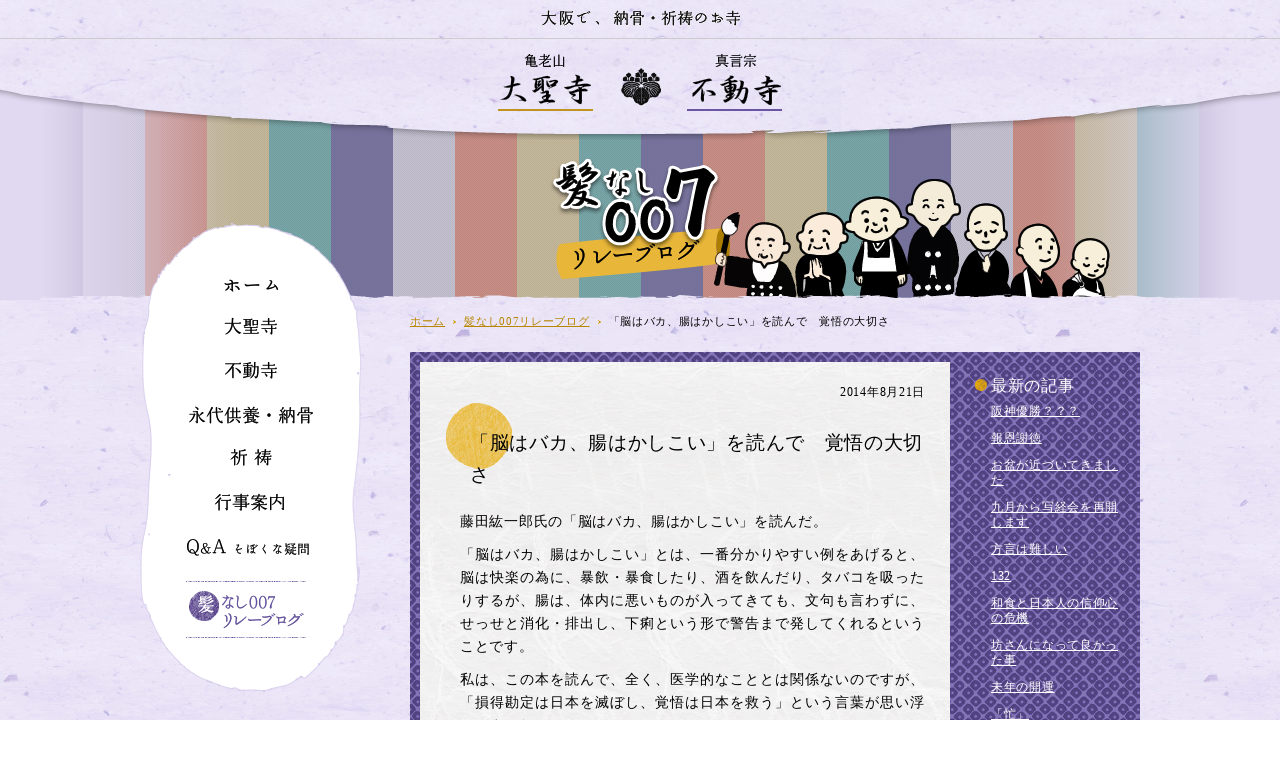

--- FILE ---
content_type: text/html; charset=UTF-8
request_url: https://osaka-fudouji.net/blog/archives/84
body_size: 6930
content:
<!DOCTYPE html>
<html lang="ja">
<head>

    <meta charset="UTF-8">	
    
        <meta name="keywords" content="「脳はバカ、腸はかしこい」を読んで　覚悟の大切さ,髪なし007,住職ブログ,永代供養,大阪,祈祷,納骨" />
    <meta name="description" content="藤田紘一郎氏の「脳はバカ、腸はかしこい」を読んだ。 「脳はバカ、腸はかしこい」とは、一番分かりやすい例をあげると、脳は快楽の為に、暴飲・暴食したり、酒を飲んだり、タバコを吸ったりするが、腸は、体内に悪" />
	    
	        <title>「脳はバカ、腸はかしこい」を読んで　覚悟の大切さ | 髪なし007リレーブログ | 永代供養・納骨のお寺なら【大聖寺/不動寺】</title> 
        
    <link rel="shortcut icon" type="image/ico" href="/favicon.ico" />
    <meta name="viewport" content="width=1080" />

    

    <!-- ここからOGP -->
            <meta property="fb:app_id" content="" />
        <meta property="og:type" content="article" />
        <meta property="og:site_name" content="髪なし007リレーブログ | 永代供養・納骨のお寺なら【大聖寺/不動寺】" />
    
	        <meta property="og:title" content="「脳はバカ、腸はかしこい」を読んで　覚悟の大切さ | 髪なし007リレーブログ | 永代供養・納骨のお寺なら【大聖寺/不動寺】" />
        <meta property="og:description" content="藤田紘一郎氏の「脳はバカ、腸はかしこい」を読んだ。 「脳はバカ、腸はかしこい」とは、一番分かりやすい例をあげると、脳は快楽の為に、暴飲・暴食したり、酒を飲んだり、タバコを吸ったりするが、腸は、体内に悪" />
        <meta property="og:url" content="https://osaka-fudouji.net/blog/archives/84" />
                <meta property="og:image" content="http://osaka-fudouji.net/design2014/images/share.jpg" />
		            
        
    
    <!-- CSS -->
    	    <link href="https://osaka-fudouji.net/blog/contents/themes/fudouji-theme/style.css" rel="stylesheet" />
    <link href="/design2014/css/common.css" rel="stylesheet" />
    <link href="/design2014/css/base.css?2026012803" rel="stylesheet" />
    <link href="/design2014/css/archives.css?2026012803" rel="stylesheet" />

    
    <script src="/design2014/js/jquery-1.8.3.min.js" type="text/JavaScript"></script>
    <script src="/design2014/js/simplelib.min.js?rollOver,scroll" type="text/javascript"></script>
    <script src="/design2014/js/common-ui.js" type="text/javascript"></script>
    <script src="/design2014/js/scroll-follow.js" type="text/javascript"></script>
    <script src="/design2014/js/ga.js" type="text/javascript"></script>
	
	

    <!--[if lt IE 9]>
	    <script src="/design2014/js/html5shiv.js"></script>
    <![endif]-->
    
    
<link rel='dns-prefetch' href='//s.w.org' />
		<script type="text/javascript">
			window._wpemojiSettings = {"baseUrl":"https:\/\/s.w.org\/images\/core\/emoji\/13.0.0\/72x72\/","ext":".png","svgUrl":"https:\/\/s.w.org\/images\/core\/emoji\/13.0.0\/svg\/","svgExt":".svg","source":{"concatemoji":"https:\/\/osaka-fudouji.net\/blog\/wp-includes\/js\/wp-emoji-release.min.js?ver=5.5.17"}};
			!function(e,a,t){var n,r,o,i=a.createElement("canvas"),p=i.getContext&&i.getContext("2d");function s(e,t){var a=String.fromCharCode;p.clearRect(0,0,i.width,i.height),p.fillText(a.apply(this,e),0,0);e=i.toDataURL();return p.clearRect(0,0,i.width,i.height),p.fillText(a.apply(this,t),0,0),e===i.toDataURL()}function c(e){var t=a.createElement("script");t.src=e,t.defer=t.type="text/javascript",a.getElementsByTagName("head")[0].appendChild(t)}for(o=Array("flag","emoji"),t.supports={everything:!0,everythingExceptFlag:!0},r=0;r<o.length;r++)t.supports[o[r]]=function(e){if(!p||!p.fillText)return!1;switch(p.textBaseline="top",p.font="600 32px Arial",e){case"flag":return s([127987,65039,8205,9895,65039],[127987,65039,8203,9895,65039])?!1:!s([55356,56826,55356,56819],[55356,56826,8203,55356,56819])&&!s([55356,57332,56128,56423,56128,56418,56128,56421,56128,56430,56128,56423,56128,56447],[55356,57332,8203,56128,56423,8203,56128,56418,8203,56128,56421,8203,56128,56430,8203,56128,56423,8203,56128,56447]);case"emoji":return!s([55357,56424,8205,55356,57212],[55357,56424,8203,55356,57212])}return!1}(o[r]),t.supports.everything=t.supports.everything&&t.supports[o[r]],"flag"!==o[r]&&(t.supports.everythingExceptFlag=t.supports.everythingExceptFlag&&t.supports[o[r]]);t.supports.everythingExceptFlag=t.supports.everythingExceptFlag&&!t.supports.flag,t.DOMReady=!1,t.readyCallback=function(){t.DOMReady=!0},t.supports.everything||(n=function(){t.readyCallback()},a.addEventListener?(a.addEventListener("DOMContentLoaded",n,!1),e.addEventListener("load",n,!1)):(e.attachEvent("onload",n),a.attachEvent("onreadystatechange",function(){"complete"===a.readyState&&t.readyCallback()})),(n=t.source||{}).concatemoji?c(n.concatemoji):n.wpemoji&&n.twemoji&&(c(n.twemoji),c(n.wpemoji)))}(window,document,window._wpemojiSettings);
		</script>
		<style type="text/css">
img.wp-smiley,
img.emoji {
	display: inline !important;
	border: none !important;
	box-shadow: none !important;
	height: 1em !important;
	width: 1em !important;
	margin: 0 .07em !important;
	vertical-align: -0.1em !important;
	background: none !important;
	padding: 0 !important;
}
</style>
	<link rel='stylesheet' id='wp-block-library-css'  href='https://osaka-fudouji.net/blog/wp-includes/css/dist/block-library/style.min.css?ver=5.5.17' type='text/css' media='all' />
<link rel="https://api.w.org/" href="https://osaka-fudouji.net/blog/wp-json/" /><link rel="alternate" type="application/json" href="https://osaka-fudouji.net/blog/wp-json/wp/v2/posts/84" /><link rel="EditURI" type="application/rsd+xml" title="RSD" href="https://osaka-fudouji.net/blog/xmlrpc.php?rsd" />
<link rel="wlwmanifest" type="application/wlwmanifest+xml" href="https://osaka-fudouji.net/blog/wp-includes/wlwmanifest.xml" /> 
<link rel='prev' title='リッチ' href='https://osaka-fudouji.net/blog/archives/67' />
<link rel='next' title='秋の彼岸' href='https://osaka-fudouji.net/blog/archives/92' />
<link rel="canonical" href="https://osaka-fudouji.net/blog/archives/84" />
<link rel='shortlink' href='https://osaka-fudouji.net/blog/?p=84' />
<link rel="alternate" type="application/json+oembed" href="https://osaka-fudouji.net/blog/wp-json/oembed/1.0/embed?url=https%3A%2F%2Fosaka-fudouji.net%2Fblog%2Farchives%2F84" />
<link rel="alternate" type="text/xml+oembed" href="https://osaka-fudouji.net/blog/wp-json/oembed/1.0/embed?url=https%3A%2F%2Fosaka-fudouji.net%2Fblog%2Farchives%2F84&#038;format=xml" />
<style type="text/css">.recentcomments a{display:inline !important;padding:0 !important;margin:0 !important;}</style></head>

<body class="post-template-default single single-post postid-84 single-format-standard">
<noscript><p class="caution aligncenter">Enable Javascript to browse this site, please.</p></noscript>
<div id="toppages">
<div id="wrapper">


<header>
    <div id="headerContainer">
        <div class="uhdInner">
        	<p class="uhdline txc mb10"><img src="/design2014/images/common/uhd_tt.png?23" alt="大阪で、納骨・祈祷のお寺" /></p>
            <div class="uhdbox">
                <ul class="hoverset clearfix">
                	<li><a href="/daisyouji/"><img src="/design2014/images/common/uhd_daisyouji.png" alt="亀老山 大聖寺" /></a></li>
                    <li><img src="/design2014/images/common/uhd_mon.png" alt="大阪のお寺" /></li>
                    <li><a href="/fudouji/"><img src="/design2014/images/common/uhd_fudouji.png" alt="真言宗 不動寺" /></a></li>
                </ul>
            </div>
        </div>
        <div id="headBg-blog">
        <div class="head_bg_header"></div>
        </div>

    </div><!-- /#header -->
</header>
<!--     headerここまで    -->




    

   
    
 


		
	
	


<div id="Container">
	<div id="ContentInner" class="clearfix">
        
        <div id="Side-container">
        <div id="menu">
        <nav>
            <ul>
                <li><a class="rollover" href="/"><img src="/design2014/images/menu/nav_home.gif" width="130" height="29" alt="ホーム" /></a></li>
                <li><a class="rollover" href="/daisyouji/"><img src="/design2014/images/menu/nav_daishouji.gif" width="130" height="29" alt="大聖寺" /></a></li>
                <li><a class="rollover" href="/fudouji/"><img src="/design2014/images/menu/nav_fudouji.gif" width="130" height="29" alt="不動寺" /></a></li>
                <li><a class="rollover" href="/kuyou/"><img src="/design2014/images/menu/nav_kuyou.gif" width="130" height="29" alt="永代供養・納骨" /></a></li>
                <li><a class="rollover" href="/kitou/"><img src="/design2014/images/menu/nav_kitou.gif" width="130" height="29" alt="祈 祷" /></a></li>
                <li><a class="rollover" href="/event/"><img src="/design2014/images/menu/nav_event.gif" width="130" height="29" alt="行事案内" /></a></li>
                <li><a class="rollover" href="/faq/"> <img src="/design2014/images/menu/nav_faq.gif" width="130" height="29" alt="Q&A そぼくな疑問" /></a></li>
                <li class="hoverset"><a href="/blog/"><img src="/design2014/images/menu/nav_blog.gif" width="120" height="57" alt="髪なし007リレーブログ" /></a></li>
            </ul>
        </nav>
        </div><!-- /#menu-->
        </div><!-- /#Side-container-->


        <div id="Main-container">
            <div id="panNav">
                <ul class="clearfix">
                    <li class="first"><a href="/">ホーム</a></li>
                                        <li class="current"><a href="/blog/">髪なし007リレーブログ</a></li>
                                                            <li class="current">「脳はバカ、腸はかしこい」を読んで　覚悟の大切さ</li>
                                    </ul>
            </div><!-- /#panNav -->
            
            <section>
                                    




            <div class="blogBg mb40 mt10">
	            <div class=" clearfix">
                    <div id="blog_entyBlock">
                        <div id="blog_entyBlockInner">        
        




        
        
                          
             
            
            
            	<div class="blog_entry" id="post-84">
                <section>
                    <div class="blog_day"><p>2014年8月21日</p></div>
                                        <div class="blog_title"><h1>「脳はバカ、腸はかしこい」を読んで　覚悟の大切さ</h1></div>
                     
                    <div class="blog_body post-body">
                        <p>藤田紘一郎氏の「脳はバカ、腸はかしこい」を読んだ。</p>
<p>「脳はバカ、腸はかしこい」とは、一番分かりやすい例をあげると、脳は快楽の為に、暴飲・暴食したり、酒を飲んだり、タバコを吸ったりするが、腸は、体内に悪いものが入ってきても、文句も言わずに、せっせと消化・排出し、下痢という形で警告まで発してくれるということです。</p>
<p>私は、この本を読んで、全く、医学的なこととは関係ないのですが、「損得勘定は日本を滅ぼし、覚悟は日本を救う」という言葉が思い浮かびました。</p>
<p>頭は、理性的・合理的に考えることも出来ますが、大半の人は、快楽や損得勘定に振り回されています。しかし、それでも、自分は理性的・合理的・まともに考えていると、錯覚している人が大多数なのではないでしょうか。</p>
<p>それに対して、腹は、「腹を決める」「腹をくくる」という言葉が有るように、古来より、意志や覚悟を象徴する場所であり、東洋医学では「丹田」という下腹の内部にあり気力が集まる所が、健康に大きく関わっているとされています。</p>
<p>この本の中では、少子化・非婚化について、女性の結婚相手に求める条件が、三高（高収入・高学歴・高身長）といわれるほど高くなり、結婚を頭（損得勘定）で考えすぎるがゆえに、結婚に踏み切れなくなっているのではないか、と書かれています。その対策としては、愛すること、楽しむことを大切にする、頭で考えすぎないフランス人やフランスの法制度を見習うことなどが挙げられています。</p>
<p>私は、他に、自分の選択に対する覚悟の問題もあるように思います。昔は、自分の意志に反して、いいなずけと結婚させられたり、見合い結婚が多かったにも関わらず、今より離婚の数は少なかったというのは、現代人よりも昔の人の方が、腹が据わっていた（覚悟を決めていた）からではないでしょうか。</p>
<p>結婚を損得勘定でとらえることで、少子化・非婚化が加速されると、人口減少社会から、日本の国は地方から消滅していくことが、避けられない状況まできています。</p>
<p>もう一つ、私は、信仰も、覚悟が一番大事なのではないかと、思っています。</p>
<p>日本以外の多くの国の人々は、信仰は選択するものではなく、家や共同体・国の宗教を継承し信仰することに対して覚悟を決めているといえます。</p>
<p>最近、先祖供養の儀式である「葬式は要らない」などと言われますが、その論拠は、戒名料が高い、葬式に費用がかかりすぎるといった、損得勘定が基になっているようです。</p>
<p>宗教・信仰を、理性的・合理的に、選択できれば良いのですが、損得勘定を拠りどころにして、日本人の信仰の根幹であると私が考える「先祖供養」を捨てるならば、日本人の持つ信仰心・美徳・道徳心・倫理観・おもてなしの精神などは失われていくと思います。</p>
<p>おもてなしの精神をアピールし招致した、２０２０年東京オリンピックまでの間に、今後も、損得勘定で、先祖供養をないがしろにしていけば、日本人のおもてなしの精神のみならず、世界に誇る日本の治安も失われていくのではないかと、個人的には、危惧しています。</p>
<p>結婚と信仰について、損得勘定にまみれた脳を過大評価するよりも、腹をくくるという覚悟を持てば、日本は救われるのかもしれません。</p>
<p>&nbsp;</p>
<p>&nbsp;</p>
                        <br class="clear" />
                                            </div>
                </section>
                </div>

            
            
            
        
        


                        </div>
                    </div>
        
	
    
    					    
    
   
                        <div id="blog_archiveBlock">
                    	<dl>
                        	<dt>最新の記事</dt>
                        	<dd>
                            	<ul class="wijet-list">
										<li><a href='https://osaka-fudouji.net/blog/archives/156'>阪神優勝？？？</a></li>
	<li><a href='https://osaka-fudouji.net/blog/archives/151'>報恩謝徳</a></li>
	<li><a href='https://osaka-fudouji.net/blog/archives/145'>お盆が近づいてきました</a></li>
	<li><a href='https://osaka-fudouji.net/blog/archives/140'>九月から写経会を再開します</a></li>
	<li><a href='https://osaka-fudouji.net/blog/archives/135'>方言は難しい</a></li>
	<li><a href='https://osaka-fudouji.net/blog/archives/132'>132</a></li>
	<li><a href='https://osaka-fudouji.net/blog/archives/128'>和食と日本人の信仰心の危機</a></li>
	<li><a href='https://osaka-fudouji.net/blog/archives/122'>坊さんになって良かった事</a></li>
	<li><a href='https://osaka-fudouji.net/blog/archives/120'>未年の開運</a></li>
	<li><a href='https://osaka-fudouji.net/blog/archives/112'>「忙」</a></li>
                                </ul>
                            </dd>
                        	<dt>月別アーカイブ</dt>
                        	<dd>
                            	<ul class="wijet-list">
										<li><a href='https://osaka-fudouji.net/blog/archives/date/2015/08'>2015年8月</a>&nbsp;(2)</li>
	<li><a href='https://osaka-fudouji.net/blog/archives/date/2015/07'>2015年7月</a>&nbsp;(1)</li>
	<li><a href='https://osaka-fudouji.net/blog/archives/date/2015/06'>2015年6月</a>&nbsp;(1)</li>
	<li><a href='https://osaka-fudouji.net/blog/archives/date/2015/05'>2015年5月</a>&nbsp;(2)</li>
	<li><a href='https://osaka-fudouji.net/blog/archives/date/2015/03'>2015年3月</a>&nbsp;(1)</li>
	<li><a href='https://osaka-fudouji.net/blog/archives/date/2015/02'>2015年2月</a>&nbsp;(1)</li>
	<li><a href='https://osaka-fudouji.net/blog/archives/date/2015/01'>2015年1月</a>&nbsp;(1)</li>
	<li><a href='https://osaka-fudouji.net/blog/archives/date/2014/12'>2014年12月</a>&nbsp;(1)</li>
	<li><a href='https://osaka-fudouji.net/blog/archives/date/2014/11'>2014年11月</a>&nbsp;(1)</li>
	<li><a href='https://osaka-fudouji.net/blog/archives/date/2014/10'>2014年10月</a>&nbsp;(1)</li>
	<li><a href='https://osaka-fudouji.net/blog/archives/date/2014/09'>2014年9月</a>&nbsp;(1)</li>
	<li><a href='https://osaka-fudouji.net/blog/archives/date/2014/08'>2014年8月</a>&nbsp;(1)</li>
	<li><a href='https://osaka-fudouji.net/blog/archives/date/2014/06'>2014年6月</a>&nbsp;(1)</li>
	<li><a href='https://osaka-fudouji.net/blog/archives/date/2014/05'>2014年5月</a>&nbsp;(1)</li>
	<li><a href='https://osaka-fudouji.net/blog/archives/date/2014/04'>2014年4月</a>&nbsp;(1)</li>
	<li><a href='https://osaka-fudouji.net/blog/archives/date/2014/03'>2014年3月</a>&nbsp;(2)</li>
	<li><a href='https://osaka-fudouji.net/blog/archives/date/2014/01'>2014年1月</a>&nbsp;(1)</li>
	<li><a href='https://osaka-fudouji.net/blog/archives/date/2013/12'>2013年12月</a>&nbsp;(1)</li>
	<li><a href='https://osaka-fudouji.net/blog/archives/date/2013/10'>2013年10月</a>&nbsp;(2)</li>
	<li><a href='https://osaka-fudouji.net/blog/archives/date/2013/09'>2013年9月</a>&nbsp;(1)</li>
	<li><a href='https://osaka-fudouji.net/blog/archives/date/2013/08'>2013年8月</a>&nbsp;(1)</li>
	<li><a href='https://osaka-fudouji.net/blog/archives/date/2013/07'>2013年7月</a>&nbsp;(2)</li>
	<li><a href='https://osaka-fudouji.net/blog/archives/date/2013/05'>2013年5月</a>&nbsp;(1)</li>
	<li><a href='https://osaka-fudouji.net/blog/archives/date/2013/04'>2013年4月</a>&nbsp;(1)</li>
	<li><a href='https://osaka-fudouji.net/blog/archives/date/2013/03'>2013年3月</a>&nbsp;(1)</li>
	<li><a href='https://osaka-fudouji.net/blog/archives/date/2013/02'>2013年2月</a>&nbsp;(2)</li>
	<li><a href='https://osaka-fudouji.net/blog/archives/date/2013/01'>2013年1月</a>&nbsp;(1)</li>
	<li><a href='https://osaka-fudouji.net/blog/archives/date/2012/12'>2012年12月</a>&nbsp;(1)</li>
	<li><a href='https://osaka-fudouji.net/blog/archives/date/2012/10'>2012年10月</a>&nbsp;(2)</li>
	<li><a href='https://osaka-fudouji.net/blog/archives/date/2012/09'>2012年9月</a>&nbsp;(1)</li>
	<li><a href='https://osaka-fudouji.net/blog/archives/date/2012/08'>2012年8月</a>&nbsp;(1)</li>
	<li><a href='https://osaka-fudouji.net/blog/archives/date/2012/07'>2012年7月</a>&nbsp;(1)</li>
	<li><a href='https://osaka-fudouji.net/blog/archives/date/2012/06'>2012年6月</a>&nbsp;(1)</li>
	<li><a href='https://osaka-fudouji.net/blog/archives/date/2012/05'>2012年5月</a>&nbsp;(1)</li>
	<li><a href='https://osaka-fudouji.net/blog/archives/date/2012/04'>2012年4月</a>&nbsp;(1)</li>
	<li><a href='https://osaka-fudouji.net/blog/archives/date/2012/03'>2012年3月</a>&nbsp;(1)</li>
	<li><a href='https://osaka-fudouji.net/blog/archives/date/2012/02'>2012年2月</a>&nbsp;(1)</li>
	<li><a href='https://osaka-fudouji.net/blog/archives/date/2012/01'>2012年1月</a>&nbsp;(1)</li>
	<li><a href='https://osaka-fudouji.net/blog/archives/date/2011/12'>2011年12月</a>&nbsp;(1)</li>
	<li><a href='https://osaka-fudouji.net/blog/archives/date/2011/11'>2011年11月</a>&nbsp;(2)</li>
	<li><a href='https://osaka-fudouji.net/blog/archives/date/2011/09'>2011年9月</a>&nbsp;(1)</li>
	<li><a href='https://osaka-fudouji.net/blog/archives/date/2011/08'>2011年8月</a>&nbsp;(2)</li>
	<li><a href='https://osaka-fudouji.net/blog/archives/date/2011/07'>2011年7月</a>&nbsp;(1)</li>
	<li><a href='https://osaka-fudouji.net/blog/archives/date/2011/06'>2011年6月</a>&nbsp;(1)</li>
	<li><a href='https://osaka-fudouji.net/blog/archives/date/2011/05'>2011年5月</a>&nbsp;(1)</li>
	<li><a href='https://osaka-fudouji.net/blog/archives/date/2011/04'>2011年4月</a>&nbsp;(1)</li>
	<li><a href='https://osaka-fudouji.net/blog/archives/date/2011/03'>2011年3月</a>&nbsp;(1)</li>
	<li><a href='https://osaka-fudouji.net/blog/archives/date/2011/02'>2011年2月</a>&nbsp;(1)</li>
	<li><a href='https://osaka-fudouji.net/blog/archives/date/2011/01'>2011年1月</a>&nbsp;(1)</li>
	<li><a href='https://osaka-fudouji.net/blog/archives/date/2010/12'>2010年12月</a>&nbsp;(1)</li>
                                </ul>
                            </dd>
                        	<dt>カテゴリー</dt>
                        	<dd>
                            	<ul class="wijet-list">
										<li class="cat-item cat-item-2"><a href="https://osaka-fudouji.net/blog/archives/category/%e3%81%8a%e7%9f%a5%e3%82%89%e3%81%9b">お知らせ</a> (14)
</li>
	<li class="cat-item cat-item-1"><a href="https://osaka-fudouji.net/blog/archives/category/%e6%9c%aa%e5%88%86%e9%a1%9e">未分類</a> (45)
</li>
                                </ul>
                            </dd>
                        </dl>
                    </div>
   

        

    
        
	            </div>
            </div>
            

	


        </section>    
        </div><!-- /#Main-container -->


	</div>
</div><!--     ./ #Container    -->
	








<footer>
<div id="footercontainer">
<div id="footerOuter">
	<div id="toTop"><div class="topInner"><a href="#" class="scroll"><img src="/design2014/images/common/pagetop.gif" width="41" height="40" alt="Top to page" /></a></div></div>
    <div id="footerBorder"></div>
    <div id="footer">
        <div class="footerContOuter">
            <div id="footermenuOuter" class="footerCont clearfix">
                <ul id="footermenu" class=" clearfix mincho">
                    <li><a href="/">ホーム</a></li>
                    <li><a href="/daisyouji/">大聖寺</a></li>
                    <li><a href="/fudouji/">不動寺</a></li>
                    <li><a href="/kuyou/">永代供養・納骨</a></li>
                    <li><a href="/kitou/">祈祷</a></li>
                    <li><a href="/event/">行事案内</a></li>
                    <li><a href="/faq/">Q＆A そぼくな疑問</a></li>
                </ul>
            </div>
        </div>
        
        <div class="footerContOuter">
            <div class="footerCont">
                <p class="txc foot_address mincho">
                    <img src="/design2014/images/common/footer_daishouji.gif" width="139" height="28" alt="亀老山 大聖寺" />　大阪市淀川区三津屋中1-4-6　<img src="/design2014/images/common/footer_daishouji_tel2.gif" width="122" height="28" alt="お電話でのお問い合わせ" />　　　
                    <img src="/design2014/images/common/footer_fudouji.gif" width="139" height="28" alt="真言宗 不動寺" />　大阪市城東区諏訪2-13-5　<img src="/design2014/images/common/footer_fudouji_tel.gif" width="121" height="28" alt="お電話でのお問い合わせ" />
                </p>
            </div>
        </div>
        
        <div class="footerContOuter2">
            <div class="footerCont2">
                <p class="txc mincho"><span>午前 8:00 〜 午後 4:00</span>まで受付致しております。お気軽にお問い合わせ下さいませ。</p>
            </div>
        </div>

        <div class="footerContOuter3">
            <div class="footerCont2">
                <div id="copyright" class="txc">Copyright &copy; 2014 <a href="http://osaka-fudouji.net/">fudouji</a> All Rights Reserved.</div>
            </div>
        </div>
    </div>
</div>    
</div>    
</footer><!-- footer -->


</div>
</div>

<script type='text/javascript' src='https://osaka-fudouji.net/blog/wp-includes/js/wp-embed.min.js?ver=5.5.17' id='wp-embed-js'></script>

</body>
</html>

--- FILE ---
content_type: text/css
request_url: https://osaka-fudouji.net/blog/contents/themes/fudouji-theme/style.css
body_size: 1521
content:
@charset "utf-8";
/*
Theme Name:  FUDOUJI BLOG
Theme URI: http://zeaplus.co.jp/
Description: FUDOUJI BLOG
Version: 1.0
Author: ZEALPLUS
Author URI: http://zeaplus.co.jp/	
Tags: simple

Index:
  - Basic Styling
  - Layout
  - Navigation and Sidebar Widget
  - Form Elements

*/




/* Custum Style Setting
----------------------------------------------------------------------------------------------*/

.post-body strong {	font-weight: bold;}
.post-body em { font-style: italic;}
.post-body del { text-decoration:line-through;}	
.post-body ul { list-style: disc; margin:0 10px 15px; }
.post-body ol { list-style: decimal; margin:0 10px 15px; }
.post-body li { list-style:inherit; margin-bottom:0.3em; }
.post-body blockquote { margin:15px 20px;}
.post-body h1{ font-size:2em; line-height:1.4em; }
.post-body h2{ font-size:1.5em; line-height:1.4em; }
.post-body h3{ font-size:1.2em; line-height:1.4em; }
.post-body img{ margin:10px 0; max-width:100%; height:auto; }
.post-body p{ margin:0px 0 10px;}
.post-body a{ text-decoration:underline; }



/* ---------- Basic Styling ---------- */

.aligncenter {
   display: block;
   margin-left: auto;
   margin-right: auto;
}

.alignright {
	float: right;
	margin: 0 0 2px 10px;
}

.alignleft {
	float: left;
	margin: 0 10px 2px 0;
}

img.centered {
	display: block;
	margin-left: auto;
	margin-right: auto;
}

img.alignright {
	padding: 5px;
	display: inline;
}

img.alignleft {
	padding: 5px;
	display: inline;
}

.caution {
	padding: 10px;
	color: #e9e9e9;
	text-align: center;
	background-color: #cc0000;
}
noscript .caution {
	margin: 0;
}

.wp-caption {
	width: 100%;
	border: 1px solid #e3e3e3;
	border-radius: 4px;
	-moz-border-radius: 4px;
	-khtml-border-radius: 4px;
	-webkit-border-radius: 4px;
	background-color: #ffffff;
	text-align: center;
}
.wp-caption img {
	padding-top: 5px;
}

.wp-caption-text {
	margin: 5px 0;
	text-align: center;
	font-size: smaller;
	color: #666666;
}

code strong {
	color: #cc3366;
	font-weight: normal;
}



p.post-meta,
p.comment-meta {
	margin-bottom: 25px;
	font-size:0.75em; line-height:1.2em;
}

.comment-list .navigation {
	margin: 10px 0;
}
.comment-list .navigation a {
	margin-right: 10px;
}

.comment-list ol li {
	margin: 10px 0;
}

.comment-list ol li.trackback {
	padding: 5px;
	border: 1px solid #c4c4c4;
}

.comment-list ul.children {
	list-style: none;
}
.comment-list ul.children li {
	border-left: 5px solid #c4c4c4;
	padding-left: 5px;
}

.comment-list li.bypostauthor {
}
.comment-list li.bypostauthor cite.fn {
	text-decoration: underline;
}

.comment-list li.comment .reply {
	margin: 10px 0 20px;
}




/* ---------- Navigation and Sidebar Widget ---------- */

/* Pagination for grid items and paginated posts */
.pagination {
	margin: 50px 0 0;
	line-height:1;
}
.pagination .current {
	color: #333333;
	font-weight: bold:
}
.pagination .next, 
.pagination .prev {
}

.pagination span, 
.pagination a {
display:block;
float:left;
margin: 0 10px 0 0;
padding: 8px 10px;
width:auto;
color:#fff;
text-decoration:none;
background: #A196BE;
}
 
.pagination a:hover{
color:#fff;
background: #4F427E;
}
 
.pagination .current{
padding: 8px 10px;
background: #4F427E;
color:#fff;
}


/* Sidebar 
 * In this theme, sidebar is a horizontal line.
 * Sidebar2 is a block on the bottom.
 * See also "Form Elements" section.
 */
 
/*
#sidebar{
	list-style: none;
	list-style-type: none;
	margin: 50px 0 50px 16px;
	padding-left: 0;
}
#sidebar2 {
	list-style: none;
	list-style-type: none;
	margin: 50px 0;
	padding-left: 0;
}
#sidebar li {
	margin: 2px 0;
}
#sidebar li.widget h2.widgettitle {
	display: none;
}

#sidebar li.widget ul {
	list-style: none;
	margin: 0;
	padding: 0;
}

#sidebar li.widget ul li {
	display: inline;
	padding-right: 5px;
}

li.current-cat {
	text-decoration: underline;
}

#sidebar2 li.widget {
	display: block;
	overflow: hidden;
	float: left;
	margin: 0 5px 5px 0;
	width: 320px;
	padding: 5px 0 0 0;
	border: 0;
}

#sidebar2 h2.widgettitle {
	margin-top: 0;
	padding: 5px 10px;
	color: #333333;
	background-color: #d9d9d9;
}

#sidebar2 li.widget div {
	padding: 0 10px;
	font-size: 12px;
}

#sidebar2 li.widget ul {
	margin: 0;
	padding: 0 10px;
	font-size: 12px;
}

#sidebar2 li.widget ul li {
	list-style: none;
}
#sidebar2 ul.children ul li {
	list-style: none;
}
*/
#wp-calendar {
	margin: 1em 0;
	border: none;
}
#wp-calendar caption{
	text-align: left;
	margin: 2px 0 0 0;
	padding: 0;
}
#wp-calendar td {
	text-align: center;
}

/* ---------- Form Elements ---------- */

div.comment-form {
	margin: 0;
	padding: 0;
}

#commentform {
	margin: 0;
	padding: 0;
}
#commentform textarea {
	width: 99%;
	max-width: 640px;
}

/* for sidebar widget */

#searchform {
    width: 300px;
}
#searchform div {
	padding: 0;
	font-size: 12px;
}
#searchform label.screen-reader-text {
	display: none;
}
#searchsubmit {
	display: inline;
}

#s { /* #searchform input#s */
	width: 170px;
	margin: 0;
}

/* ---------------------------------------- Add ---------------------------------------- */






--- FILE ---
content_type: text/css
request_url: https://osaka-fudouji.net/design2014/css/common.css
body_size: 2107
content:
@charset "UTF-8";

/* --------------------------------------------------
	Last Modified: nov 2013
	Version: 1.1
	Author: ZEALPLUS
	Author URI: http://zealplus.co.jp/
 --------------------------------------------------- */


/*
===== CONTENTS ================================================================================

	Index:
  - Reset
  - Elements
	. font style
	. img style
	. common set
	. space
  
===============================================================================================
*/



/* 1:Reset
----------------------------------------------------------------------------------------------*/

html,body,div,ul,ol,li,dl,dt,dd,h1,h2,h3,h4,h5,h6,pre,form,p,blockquote,fieldset,input { margin: 0; padding: 0; }
* html ul, * html ol, * html p{ zoom:1; }/*IE6 Hack and hasLayout --> for IE*/
h1,h2,h3,h4,h5,h6,pre,code,address,caption,cite,code,em,strong,th { font-size: 1em; font-weight: normal; font-style: normal; }
ul,ol { list-style: none; }
fieldset,img { border: none; }
caption,th { text-align: left; }
table { border-collapse: collapse; border-spacing: 0; font-size:1em; }
th, td{ vertical-align:top; }
br { letter-spacing:normal; }



/* float reset
----------------------------------------------------------------------------------------------*/

/* clear
==========================================================*/

.clear { margin:0; padding:0; clear:both; }	
.clearer { clear: both; display: block; margin: 0; padding: 0; height: 0; line-height: 1px; font-size: 1px; }
.hide { display:none; }
.lineclear   { margin:0; padding:0; clear:both; }		
.lineclear hr{ display:none; }

/*clearfix*/
* html .clearfix { zoom: 1; }
*+html .clearfix { zoom: 1; }
.clearfix:after { height: 0; visibility: hidden; content: "."; display: block; clear: both; }
/*clearfix*/






/* 2:Elements
----------------------------------------------------------------------------------------------*/


/* Font Setting
==========================================================*/

/*----------------------------------------
    font-size
------------------------------------------
Font-size list (base: 13px)
 62% =  8px
 70% =  9px
 77% = 10px
 85% = 11px        162% = 21px        239% = 31px
 93% = 12px        170% = 22px        247% = 32px
100% = 13px        177% = 23px        254% = 33px
108% = 14px        185% = 24px        262% = 34px
116% = 15px        193% = 25px        270% = 35px
124% = 16px        200% = 26px        277% = 36px
131% = 17px        208% = 27px        285% = 37px
139% = 18px        216% = 28px        293% = 38px
147% = 19px        224% = 29px        300% = 39px
154% = 20px        231% = 30px        308% = 40px
*/

.hide-text {
text-indent: 100%;
white-space: nowrap;
overflow: hidden;
}
.H1titlebox{ }
.H1title{ }

.meiryo { font-family:"メイリオ", meiryo, Arial, sans-serif; }
.mincho { font-family: "ヒラギノ明朝 Pro W6","Hiragino Mincho Pro","HGS明朝E","ＭＳ Ｐ明朝",serif;}

.lesp-n { letter-spacing:normal; }
.bold{ font-weight: bold; }

.letSpNorm { letter-spacing:normal;}

/* font-size */
.font-l   { font-size:1.4em; font-weight:normal; }
.font-n   { font-size:1em; font-weight:normal; }
.font-s   { font-size:0.8em; font-weight:normal; }
.font13 { font-size:13px;}
.font-red { color:#ff0000;}



/* img
==========================================================*/
img.img-left   { float: left; margin:0 10px 10px 0; }
img.img-right  { float: right; margin:0 0 10px 10px; }
img.img-border { padding:2px; border:1px solid #ccc; }



/* CSS hover
==========================================================*/
.hoverset a:hover img{
	opacity:0.6;-moz-opacity:0.6;
	filter: alpha(opacity=60);
}







/* common
==========================================================*/

.txc  { text-align:center; }
.txl  { text-align:left; }
.txr  { text-align:right; }
.fl   { float: left; }
.fr   { float: right; }

.text_justify { text-align: justify; text-justify: inter-ideograph;}
.lh1{ line-height:1;}
.pore{ position: relative; }
.poab{ position: absolute; }
.row { display:table; width:100%;}
.cell { display:table-cell; vertical-align:top; padding-left:10px } 



/* common
==========================================================*/

.mt00 {margin-top: 0 !important;}
.mt01 {margin-top: 1px !important;}
.mt02 {margin-top: 2px !important;}
.mt03 {margin-top: 3px !important;}
.mt04 {margin-top: 4px !important;}
.mt05 {margin-top: 5px !important;}
.mt06 {margin-top: 6px !important;}
.mt07 {margin-top: 7px !important;}
.mt08 {margin-top: 8px !important;}
.mt09 {margin-top: 9px !important;}
.mt10 {margin-top:10px !important;}
.mt11 {margin-top:11px !important;}
.mt12 {margin-top:12px !important;}
.mt13 {margin-top:13px !important;}
.mt14 {margin-top:14px !important;}
.mt15 {margin-top:15px !important;}
.mt16 {margin-top:16px !important;}
.mt17 {margin-top:17px !important;}
.mt18 {margin-top:18px !important;}
.mt19 {margin-top:19px !important;}
.mt20 {margin-top:20px !important;}
.mt24 {margin-top:24px !important;}
.mt25 {margin-top:25px !important;}
.mt28 {margin-top:28px !important;}
.mt30 {margin-top:30px !important;}
.mt32 {margin-top:32px !important;}
.mt35 {margin-top:35px !important;}
.mt36 {margin-top:36px !important;}
.mt40 {margin-top:40px !important;}
.mt44 {margin-top:44px !important;}
.mt45 {margin-top:45px !important;}
.mt48 {margin-top:48px !important;}
.mt50 {margin-top:50px !important;}
.mt52 {margin-top:52px !important;}
.mt55 {margin-top:55px !important;}
.mt56 {margin-top:56px !important;}
.mt60 {margin-top:60px !important;}
.mt65 {margin-top:65px !important;}
.mt70 {margin-top:70px !important;}
.mt75 {margin-top:75px !important;}
.mt80 {margin-top:80px !important;}
.mt85 {margin-top:85px !important;}
.mt90 {margin-top:90px !important;}
.mt100 {margin-top:100px !important;}
.mt110 {margin-top:110px !important;}
.mt120 {margin-top:120px !important;}

.mb00 {margin-bottom: 0 !important;}
.mb01 {margin-bottom: 1px !important;}
.mb02 {margin-bottom: 2px !important;}
.mb03 {margin-bottom: 3px !important;}
.mb04 {margin-bottom: 4px !important;}
.mb05 {margin-bottom: 5px !important;}
.mb06 {margin-bottom: 6px !important;}
.mb07 {margin-bottom: 7px !important;}
.mb08 {margin-bottom: 8px !important;}
.mb09 {margin-bottom: 9px !important;}
.mb10 {margin-bottom:10px !important;}
.mb11 {margin-bottom:11px !important;}
.mb12 {margin-bottom:12px !important;}
.mb13 {margin-bottom:13px !important;}
.mb14 {margin-bottom:14px !important;}
.mb15 {margin-bottom:15px !important;}
.mb16 {margin-bottom:16px !important;}
.mb17 {margin-bottom:17px !important;}
.mb18 {margin-bottom:18px !important;}
.mb19 {margin-bottom:19px !important;}
.mb20 {margin-bottom:20px !important;}
.mb24 {margin-bottom:24px !important;}
.mb25 {margin-bottom:25px !important;}
.mb28 {margin-bottom:28px !important;}
.mb30 {margin-bottom:30px !important;}
.mb32 {margin-bottom:32px !important;}
.mb35 {margin-bottom:35px !important;}
.mb36 {margin-bottom:36px !important;}
.mb40 {margin-bottom:40px !important;}
.mb44 {margin-bottom:44px !important;}
.mb45 {margin-bottom:45px !important;}
.mb48 {margin-bottom:48px !important;}
.mb50 {margin-bottom:50px !important;}
.mb52 {margin-bottom:52px !important;}
.mb55 {margin-bottom:55px !important;}
.mb56 {margin-bottom:56px !important;}
.mb60 {margin-bottom:60px !important;}
.mb65 {margin-bottom:65px !important;}
.mb70 {margin-bottom:70px !important;}
.mb75 {margin-bottom:75px !important;}
.mb80 {margin-bottom:80px !important;}
.mb85 {margin-bottom:85px !important;}
.mb90 {margin-bottom:90px !important;}
.mb100 {margin-bottom:100px !important;}
.mb110 {margin-bottom:110px !important;}
.mb120 {margin-bottom:120px !important;}

.pt00 {padding-top: 0 !important;}
.pt01 {padding-top: 1px !important;}
.pt02 {padding-top: 2px !important;}
.pt03 {padding-top: 3px !important;}
.pt04 {padding-top: 4px !important;}
.pt05 {padding-top: 5px !important;}
.pt06 {padding-top: 6px !important;}
.pt07 {padding-top: 7px !important;}
.pt08 {padding-top: 8px !important;}
.pt09 {padding-top: 9px !important;}
.pt10 {padding-top:10px !important;}
.pt11 {padding-top:11px !important;}
.pt12 {padding-top:12px !important;}
.pt13 {padding-top:13px !important;}
.pt14 {padding-top:14px !important;}
.pt15 {padding-top:15px !important;}
.pt16 {padding-top:16px !important;}
.pt17 {padding-top:17px !important;}
.pt18 {padding-top:18px !important;}
.pt19 {padding-top:19px !important;}
.pt20 {padding-top:20px !important;}
.pt24 {padding-top:24px !important;}
.pt25 {padding-top:25px !important;}
.pt28 {padding-top:28px !important;}
.pt30 {padding-top:30px !important;}
.pt32 {padding-top:32px !important;}
.pt35 {padding-top:35px !important;}
.pt36 {padding-top:36px !important;}
.pt40 {padding-top:40px !important;}
.pt44 {padding-top:44px !important;}
.pt45 {padding-top:45px !important;}
.pt48 {padding-top:48px !important;}
.pt50 {padding-top:50px !important;}
.pt52 {padding-top:52px !important;}
.pt55 {padding-top:55px !important;}
.pt56 {padding-top:56px !important;}
.pt60 {padding-top:60px !important;}
.pt65 {padding-top:65px !important;}
.pt70 {padding-top:70px !important;}
.pt75 {padding-top:75px !important;}
.pt80 {padding-top:80px !important;}
.pt85 {padding-top:85px !important;}

.pb00 {padding-bottom: 0 !important;}
.pb01 {padding-bottom: 1px !important;}
.pb02 {padding-bottom: 2px !important;}
.pb03 {padding-bottom: 3px !important;}
.pb04 {padding-bottom: 4px !important;}
.pb05 {padding-bottom: 5px !important;}
.pb06 {padding-bottom: 6px !important;}
.pb07 {padding-bottom: 7px !important;}
.pb08 {padding-bottom: 8px !important;}
.pb09 {padding-bottom: 9px !important;}
.pb10 {padding-bottom:10px !important;}
.pb11 {padding-bottom:11px !important;}
.pb12 {padding-bottom:12px !important;}
.pb13 {padding-bottom:13px !important;}
.pb14 {padding-bottom:14px !important;}
.pb15 {padding-bottom:15px !important;}
.pb16 {padding-bottom:16px !important;}
.pb17 {padding-bottom:17px !important;}
.pb18 {padding-bottom:18px !important;}
.pb19 {padding-bottom:19px !important;}
.pb20 {padding-bottom:20px !important;}
.pb24 {padding-bottom:24px !important;}
.pb25 {padding-bottom:25px !important;}
.pb28 {padding-bottom:28px !important;}
.pb30 {padding-bottom:30px !important;}
.pb32 {padding-bottom:32px !important;}
.pb35 {padding-bottom:35px !important;}
.pb36 {padding-bottom:36px !important;}
.pb40 {padding-bottom:40px !important;}
.pb44 {padding-bottom:44px !important;}
.pb45 {padding-bottom:45px !important;}
.pb48 {padding-bottom:48px !important;}
.pb50 {padding-bottom:50px !important;}
.pb52 {padding-bottom:52px !important;}
.pb55 {padding-bottom:55px !important;}
.pb56 {padding-bottom:56px !important;}
.pb60 {padding-bottom:60px !important;}
.pb65 {padding-bottom:65px !important;}
.pb70 {padding-bottom:70px !important;}
.pb75 {padding-bottom:75px !important;}
.pb80 {padding-bottom:80px !important;}
.pb85 {padding-bottom:85px !important;}








--- FILE ---
content_type: text/css
request_url: https://osaka-fudouji.net/design2014/css/base.css?2026012803
body_size: 1654
content:
@charset "UTF-8";

/*
Theme Name:  ZEAL
Theme URI: http://zeaplus.co.jp/
Description: ZEAL
Version: 1.0
Author: ZEALPLUS
Author URI: http://zeaplus.co.jp/	
*/


/*
===== CONTENTS ================================================================================

	Index:
  - Base Style
  - Layout
  
===============================================================================================
*/



/* 1: Base Style Setting
----------------------------------------------------------------------------------------------*/

/* Base Setting
==========================================================*/

body { font: 14px/1.7 "ヒラギノ明朝 Pro W3","Hiragino Mincho Pro","ＭＳ Ｐ明朝","MS PMincho", Times, serif;
	   letter-spacing:0.05em; margin:0; padding:0; background:url(../images/common/bg_body.gif) 0 0 repeat; }
	 
a       { text-decoration: underline; color:#B88600; }
a:hover { text-decoration: none; color:#969696; }
a { outline:none;}
img { -ms-interpolation-mode: bicubic; } 
:focus { outline: 0; }


/* main-layout
==========================================================*/

body { }
#toppages { }
#wrapper  { position:relative; min-width:1000px; /*background:url(../images/common/bg_kirimon.png) center center no-repeat; background-attachment: fixed;*/
background:url(../images/common/bg_kirimon.png) center 400px no-repeat;  }
.wrap{ }
#grid{ }


/* header
==========================================================*/

#headerContainer { position:relative; }
#header{}
.head_bg_header { width:100%; overflow:hidden; height:470px; position:absolute; top:-330px;  background:url(../images/common/bg_header.png) center 0 no-repeat;}
	.uhdInner{ position:absolute; width:100%; z-index:9; line-height:1; }
	.uhdline{ border-bottom:1px solid #CCCCCC;}
	.uhdbox{ width:340px; margin:0 auto; }
	.uhdbox li{ float:left; }





/* footer
==========================================================*/

#footercontainer { overflow-x:hidden;}
#footerOuter { background:#fff;}
	#footerBorder { position:relative; top:-10px; background: url(../images/common/bg_footer.png) 0 0 repeat-x; width:100%; height:26px;}
	#footer {}
	.footerContOuter  { background:#fff; border-bottom:solid 1px #c4b6e2;}
	.footerContOuter2 { background:#ececec;}
	.footerContOuter3 { background:#000; color:#fff;}
		.footerContOuter3 a {color:#fff; text-decoration:none;}
	.footerCont { clear:both; width:1000px; margin:0 auto; padding:20px 0;}
	.footerCont2 { clear:both; width:1000px; margin:0 auto; padding:5px 0;}
	#copyright { font-size:11px;}

	#footermenuOuter { position:relative; overflow:hidden;}
	#footermenu { float:left; left:50%; position:relative; }
	#footermenu li { float:left; left:-50%;position:relative; padding:0 24px; border-left:dotted 1px #333333;}
	#footermenu li:first-child { border:none;}
	#footermenu li a { color:#000; text-decoration:none;}
	#footermenu li a:hover { text-decoration: none; color:#969696; }
	.foot_address { width:1000px; display:table-cell; vertical-align:top;}
	.foot_address img { vertical-align:bottom;}

#toTop{ z-index:1; position:fixed; bottom:80px; right:10px; line-height:1em; display:none;}
.topInner{}


/* menu
==========================================================*/
#Side-container {  width:222px; height:470px; /*float:left;*/ position: absolute; top:300px; }
	#menu { width:222px; height:470px; background:url(../images/common/bg_menu.png) 0 0 no-repeat; position: relative; top:-77px; left:0; }
	#menu ul { width:130px; margin:0 auto; padding:50px 0 0;}
	#menu li { margin:0 auto 15px;}
	#menu li img { vertical-align:bottom;}
		
	
/* Main Container
==========================================================*/
#Main-container { width:730px; float:right;  }
#panNav { padding:15px 0; }
	#panNav li { float: left; font-size: 11px; line-height: 1.1; margin-right: 7px;  }
	#panNav li a{ }
	#panNav li.current { background:url(../images/common/pankuzu_arw.gif) 0 4px no-repeat; padding-left:12px; }


/* content
==========================================================*/
#Container{ } 

#ContentInner{ width:1000px; margin:0 auto; padding-bottom:50px; }
.ContentInnerBlock{}
.pages{}
.container{}

.hide-tt{ position:absolute; text-indent: -9999px;
white-space: nowrap; overflow: hidden;}
.wh-wakubgInner{ width:300px; padding:10px; background:url(../images/common/main_wakubg.png) 0 0px no-repeat;}



/* 2: layout
----------------------------------------------------------------------------------------------*/

/* 2column commons name
*/

.col{ }
	.col-l{  }
	.col-r{  }

#single-wrapper{}
#pages-wrapper{}


#pages-wrapper .col{ }
	#pages-wrapper .col-l{}
	#pages-wrapper .col-r{}
	
	
#single-wrapper .col{ }
	#single-wrapper .col-l{ float:left; }
	#single-wrapper .col-r{ float:right; }

#single-wrapper .wrap-inner{ }






/* pages
==========================================================*/


/* 
----------------------------------------------------------------------------------------------*/

.post-title,
.catetitle{  }
.post-body{  }
.post-body p{
	text-align: justify;
	text-justify: inter-ideograph;
}

	



* html .sampleset{}/*IE6 Hack*/
*:first-child+html .sampleset{}/*IE7 Hack*/
head~/* */body .sampleset{}/*IE8 Hack*/
	
	


--- FILE ---
content_type: text/css
request_url: https://osaka-fudouji.net/design2014/css/archives.css?2026012803
body_size: 1681
content:
@charset "utf-8";




/* common
__________________________________________*/

#headBg-daisyouji{ background:#E1D9F1 url(../images/daishouji/main-daisyouji02.png?2306) center 0 no-repeat; height:300px; margin:0 auto; }
#headBg-fudouji{ background:#E1D9F1 url(../images/fudouji/main-fudouji.png) center 0 no-repeat; height:300px; margin:0 auto; }
#headBg-kuyou{ background:#E1D9F1 url(../images/kuyou/main-kuyou.png) center 0 no-repeat; height:300px; margin:0 auto; }
#headBg-kitou{ background:#E1D9F1 url(../images/kitou/main-kitou02.png) center 0 no-repeat; height:300px; margin:0 auto; }
#headBg-event{ background:#E1D9F1 url(../images/event/main-event.png) center 0 no-repeat; height:300px; margin:0 auto; }
#headBg-faq{ background:#E1D9F1 url(../images/faq/main-faq02.png) center 0 no-repeat; height:300px; margin:0 auto; }
#headBg-blog{ background:#E1D9F1 url(../images/blog/main-blog.png) center 0 no-repeat; height:300px; margin:0 auto; }

.accesstable{ width:100%;}
.accesstable th{ border-bottom:1px solid #CCCCCC; padding:10px 0; font-size:12px; font-weight:bold; width:85px; letter-spacing:normal;}
.accesstable td{ border-bottom:1px solid #CCCCCC; padding:10px 0; }


.whbgInner{ background:url(../images/common/whbg.png) repeat;}

.underline{ border-top: 1px solid #ccc; text-align: justify; text-justify: inter-ideograph;}
.underline p  {
border-bottom: 1px solid #ccc;
line-height: 36px;
display: inline;
padding: 8px 0;

}



/* daisyouji
__________________________________________*/

.col-daishouji1-1{ width:690px; margin:0 auto;}
	.col-daishouji1-1 .col-l{ float:left; width:320px; }
	.col-daishouji1-1 .col-r{ float:right; width:320px;}

.col-daishouji1-2{ width:100%; }
	.col-daishouji1-2 .col-l{ float:left; width:340px; }
	.col-daishouji1-2 .col-r{ float:right; width:352px;}

.col-daishouji1-3{ width:590px; margin-left:100px; padding:40px 0;}
	.col-daishouji1-3 .col-l{ float:left; width:260px; }
	.col-daishouji1-3 .col-r{ float:right; width:260px;}
	.col-daishouji1-3 p{ width:190px; text-align: center;}
	.col-daishouji1-3 img{ margin-bottom:5px;}
.tl-shingon{ position:absolute; top:-32px; left:0; }



.col-daishouji2-1{ width:680px; margin-left:35px; padding:16px 0 24px;}
	.col-daishouji2-1 .col-l{ float:left; width:265px; }
	.col-daishouji2-1 .col-r{ float:right; width:392px;}
		.col-daishouji2-1 .col-r li{ float:left; text-align:center; }

.col-daishouji2-2{ width:660px; margin-left:35px; padding:16px 0 24px;}
	.col-daishouji2-2 .col-l{ float:left; width:190px; }
	.col-daishouji2-2 .col-r{ float:right; width:430px;}

.col-daishouji2-3{ width:680px; margin-left:35px; padding:16px 0 16px;}
	.col-daishouji2-3 .col-l{ float:left; width:430px; }
	.col-daishouji2-3 .col-r{ float:right; width:190px;}


.col-daishouji2-4{ width:660px; margin-left:12px; padding:16px 0 16px;}
	.col-daishouji2-4 .col-l{ float:left; width:190px; }
	.col-daishouji2-4 .col-r{ float:right; width:430px;}


/* fudouji
__________________________________________*/

.col-fudouji1-1{ width:690px; margin:0 auto;}
	.col-fudouji1-1 .col-l{ float:left; width:320px; }
	.col-fudouji1-1 .col-r{ float:right; width:320px;}


.col-fudouji1-2{ width:100%; }
	.col-fudouji1-2 .col-l{ float:left; width:340px; }
	.col-fudouji1-2 .col-r{ float:right; width:352px;}


.col-fudouji1-3{ width:590px; margin-left:100px; padding:40px 0;}
	.col-fudouji1-3 .col-l{ float:left; width:320px; }
	.col-fudouji1-3 .col-r{ float:right; width:235px;}
	.col-fudouji1-3 p{ width:190px; text-align: center;}
	.col-fudouji1-3 img{ margin-bottom:5px;}


.col-fudouji2-1{ width:680px; margin-left:35px; padding:16px 0 16px;}
	.col-fudouji2-1 .col-l{ float:left; width:430px; }
	.col-fudouji2-1 .col-r{ float:right; width:190px;}


.col-fudouji2-2{ width:660px; margin-left:12px; padding:16px 0 16px;}
	.col-fudouji2-2 .col-l{ float:left; width:190px; }
	.col-fudouji2-2 .col-r{ float:right; width:430px;}


.col-fudouji2-3{ width:680px; margin-left:35px; padding:16px 0 24px;}
	.col-fudouji2-3 .col-l{ float:left; width:430px; }
	.col-fudouji2-3 .col-r{ float:right; width:190px;}
	
	
/* kuyou
__________________________________________*/
.col-kuyou30{ width:660px; margin-left:30px; padding:40px 0 30px;}
	.col-kuyou30 .col-l{ float:left; width:190px; }
	.col-kuyou30 .col-r{ float:right; width:430px;}	

	.col-kuyou30 .tl-psn{ position:absolute; left:150px; top:-58px; }	
	

.col-noukotsu{ width:630px; margin-left:70px;}
	.col-noukotsu .col-l{ float:left; width:268px; }
	.col-noukotsu .col-r{ float:right; width:268px;}
	.col-noukotsu .tl-psn{ position:absolute; left:-36px; top:205px; }			
	.noukotsuInner{ width:220px; margin-left:40px; }

.col-kuyouflow{ width:680px; margin-left:50px;}
	.col-kuyouflow .col-l{ float:left; width:70px; }
	.col-kuyouflow .col-r{ float:right; width:550px;}
	.col-kuyouflow .col-r li{ padding-bottom:43px; background:url(../images/kuyou/eidai-arw.png) 0 bottom no-repeat; }
	.col-kuyouflow .col-r li.none{ background:none;}


/* kitou
__________________________________________*/
.col-kitou{ width:660px; margin-left:30px; padding:40px 0 30px;}
	.col-kitou .col-l{ float:left; width:190px; }
	.col-kitou .col-r{ float:right; width:430px;}	
	
	.col-kitou .tl-psn{ position:absolute; left:-17px; top:-7px; }	
	.kitou-pdflinks{ background:url(../images/kitou/mini_arw.png) 0 0px no-repeat; line-height:16px;}
	.kitou-pdflinks a{ color:#B88600; padding-left:18px;}
	.kitou-pdflinks img{ vertical-align: middle;}

	ul.kitou_fuuko { margin:0 -44px 25px 0;}
		ul.kitou_fuuko li { float:left; margin-right:44px;}

/* event
__________________________________________*/	
.col-event{ width:660px; margin-left:30px; padding:40px 0 30px;}	
	.col-event .col-l{ float:left; width:190px; }
	.col-event .col-r{ float:right; width:470px;}	
	
	.col-event .tl-psn{ position:absolute; left:95px; top:-60px; }

table.event_table { width:100%; font-size:15px;}
	table.event_table th { width:110px; padding:8px 0 0; border-bottom: 1px solid #ccc;}
	table.event_table td { padding:8px 0 0;border-bottom: 1px solid #ccc;}

	
/* faq
__________________________________________*/
dl.faq_catBlock { padding:50px;}
	dl.faq_catBlock dt { background:url(../images/faq/faq_q.png) 0 0 no-repeat; padding:30px 0 0 90px; font-size:18px; min-height:68px; font-weight:bold;}
	dl.faq_catBlock dd { background:url(../images/faq/faq_a.png) 50px 0 no-repeat; margin:10px 0 30px; padding:0 0 30px; border-bottom: 1px dotted #999;}
	dl.faq_catBlock dd:last-child  { padding:0 0 0; border-bottom:none;}
	dl.faq_catBlock dd p { padding:0 0 0 110px;}




/* blog
__________________________________________*/

.blogBg { background:url(../images/blog/blog_bg_pt.gif) 0 0 repeat; padding:10px;}

#blog_entyBlock { width:530px; float:left; background:url(../images/blog/blog_bg_cont.gif) 0 0 repeat;}
	#blog_entyBlockInner { margin:20px 25px;}

    .blog_entry { margin:0 0 20px; padding:0 0 60px; border-bottom:solid 1px #4e3985;}
		.blog_entry .blog_day { text-align:right; font-size:12px;}
		.blog_entry .blog_title { padding:25px 0 0 25px ; background:url(../images/blog/blog_bg_tt.gif) 0 0 no-repeat; font-size:19px; min-height:68px;}
		.blog_entry .blog_title a { color:#000; text-decoration:none;}
		.blog_entry .blog_title h2 { font-weight:bold;}
		.blog_entry .blog_body { padding:15px 0 0 15px ;}

	#blog_entyBlockInner .blog_entry:last-child { border-bottom:none;} 

#blog_archiveBlock { width:155px; float:right; color:#fff;}
#blog_archiveBlock a { color:#fff;}
	#blog_archiveBlock dl { margin:10px 0 0;}
		#blog_archiveBlock dl dt { padding:0 0 0 16px; font-size:16px; background: url(../images/blog/side_tt.png) 0 7px no-repeat;}
		#blog_archiveBlock dl dd { margin:0 0 30px; padding:5px 0 0 16px; font-size:12px;}
			#blog_archiveBlock dl dd ul {}
			#blog_archiveBlock dl dd li { padding:0 0 2px; line-height:1.3; padding:0 0 12px;}







--- FILE ---
content_type: application/javascript
request_url: https://osaka-fudouji.net/design2014/js/scroll-follow.js
body_size: 664
content:

$(window).load(function () {
    var side = $("#Side-container");
    var main = $("#Main-container");
    var min_move = main.offset().top - 77;
    var max_move = main.offset().top + main.height() - side.height() - 77;
    var margin_bottom = max_move - 150;
 
    $(window).bind("scroll", function() {
        var wst =  $(window).scrollTop();
        if( wst > min_move && wst < max_move ){
            var margin_top = wst - min_move ;
            side.animate({"margin-top": margin_top},{duration:600,queue:false});
        }else if( wst < min_move ){
            side.animate({"margin-top":0},{duration:600,queue:false});
        }else if( wst > max_move ){
            side.animate({"margin-top":margin_bottom},{duration:600,queue:false});
        }
    });   
});




--- FILE ---
content_type: text/plain
request_url: https://www.google-analytics.com/j/collect?v=1&_v=j102&a=92368355&t=pageview&_s=1&dl=https%3A%2F%2Fosaka-fudouji.net%2Fblog%2Farchives%2F84&ul=en-us%40posix&dt=%E3%80%8C%E8%84%B3%E3%81%AF%E3%83%90%E3%82%AB%E3%80%81%E8%85%B8%E3%81%AF%E3%81%8B%E3%81%97%E3%81%93%E3%81%84%E3%80%8D%E3%82%92%E8%AA%AD%E3%82%93%E3%81%A7%E3%80%80%E8%A6%9A%E6%82%9F%E3%81%AE%E5%A4%A7%E5%88%87%E3%81%95%20%7C%20%E9%AB%AA%E3%81%AA%E3%81%97007%E3%83%AA%E3%83%AC%E3%83%BC%E3%83%96%E3%83%AD%E3%82%B0%20%7C%20%E6%B0%B8%E4%BB%A3%E4%BE%9B%E9%A4%8A%E3%83%BB%E7%B4%8D%E9%AA%A8%E3%81%AE%E3%81%8A%E5%AF%BA%E3%81%AA%E3%82%89%E3%80%90%E5%A4%A7%E8%81%96%E5%AF%BA%2F%E4%B8%8D%E5%8B%95%E5%AF%BA%E3%80%91&sr=1280x720&vp=1280x720&_u=IEBAAEABAAAAACAAI~&jid=68871678&gjid=314073382&cid=39260569.1769571032&tid=UA-52590902-1&_gid=1990833121.1769571032&_r=1&_slc=1&z=1832989303
body_size: -451
content:
2,cG-GS3CXWLNX6

--- FILE ---
content_type: application/javascript
request_url: https://osaka-fudouji.net/design2014/js/common-ui.js
body_size: 644
content:
/*

Description: FUDOUJI  JS
Version: 1.0

*/


// https://w3g.jp/blog/tools/js_browser_sniffing
	var _ua = (function(){
    return {
    ltIE6:typeof window.addEventListener == "undefined" && typeof document.documentElement.style.maxHeight == "undefined",
    ltIE7:typeof window.addEventListener == "undefined" && typeof document.querySelectorAll == "undefined",
    ltIE8:typeof window.addEventListener == "undefined" && typeof document.getElementsByClassName == "undefined",
    ltIE9:document.uniqueID && !window.matchMedia,
    gtIE10:document.uniqueID && document.documentMode >= 10,
    Trident:document.uniqueID,
    Gecko:'MozAppearance' in document.documentElement.style,
    Presto:window.opera,
    Blink:window.chrome,
    Webkit:!window.chrome && 'WebkitAppearance' in document.documentElement.style,
    Touch:typeof document.ontouchstart != "undefined",
    Mobile:typeof window.orientation != "undefined",
    Pointer:window.navigator.pointerEnabled,
    MSPoniter:window.navigator.msPointerEnabled
    }
    })();
	
	
	var ua=navigator.userAgent;
	// if(ua.indexOf('iPad')==-1&&ua.indexOf('iPhone')==-1&&ua.indexOf('iPod')==-1&&ua.indexOf('Android')==-1){
	// }
	

$(document).ready(function() {


	$(window).scroll(function () {
		var s = $(this).scrollTop();
		
		if( s > 100){
			$("#toTop").fadeIn();
		} else {
			$("#toTop").fadeOut();
		}
	 });
	 	 
	 	
	
	$('.jhover').hover(function() {
		$(this).stop(false, true).animate({'opacity':'0.6'},200);
	},function() {
		$(this).stop(false, true).animate({'opacity':'1'},100);
	});	
	

	
	/* --------------------------
	SP HACK
	-------------------------- */	
	if(ua.indexOf('iPhone')==-1&&ua.indexOf('iPod')==-1&&ua.indexOf('Android')==-1){
	} else{
	}
	


		
		
});

